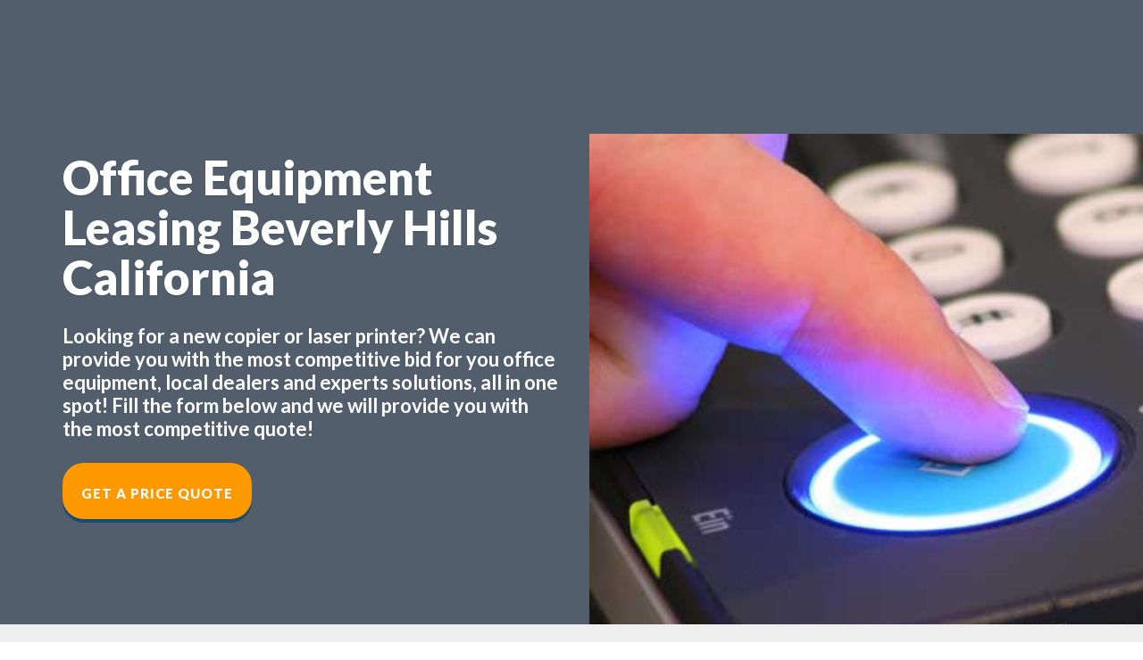

--- FILE ---
content_type: text/html; charset=utf-8
request_url: https://www.google.com/recaptcha/api2/anchor?ar=1&k=6LeVElUUAAAAAOlh-YGCpELoD9cp2f-8hIHNc0Ms&co=aHR0cHM6Ly9sZWFkc2ltcGxpZnkubmV0OjQ0Mw..&hl=en&v=9TiwnJFHeuIw_s0wSd3fiKfN&size=normal&anchor-ms=20000&execute-ms=30000&cb=79luylcb8nam
body_size: 48810
content:
<!DOCTYPE HTML><html dir="ltr" lang="en"><head><meta http-equiv="Content-Type" content="text/html; charset=UTF-8">
<meta http-equiv="X-UA-Compatible" content="IE=edge">
<title>reCAPTCHA</title>
<style type="text/css">
/* cyrillic-ext */
@font-face {
  font-family: 'Roboto';
  font-style: normal;
  font-weight: 400;
  font-stretch: 100%;
  src: url(//fonts.gstatic.com/s/roboto/v48/KFO7CnqEu92Fr1ME7kSn66aGLdTylUAMa3GUBHMdazTgWw.woff2) format('woff2');
  unicode-range: U+0460-052F, U+1C80-1C8A, U+20B4, U+2DE0-2DFF, U+A640-A69F, U+FE2E-FE2F;
}
/* cyrillic */
@font-face {
  font-family: 'Roboto';
  font-style: normal;
  font-weight: 400;
  font-stretch: 100%;
  src: url(//fonts.gstatic.com/s/roboto/v48/KFO7CnqEu92Fr1ME7kSn66aGLdTylUAMa3iUBHMdazTgWw.woff2) format('woff2');
  unicode-range: U+0301, U+0400-045F, U+0490-0491, U+04B0-04B1, U+2116;
}
/* greek-ext */
@font-face {
  font-family: 'Roboto';
  font-style: normal;
  font-weight: 400;
  font-stretch: 100%;
  src: url(//fonts.gstatic.com/s/roboto/v48/KFO7CnqEu92Fr1ME7kSn66aGLdTylUAMa3CUBHMdazTgWw.woff2) format('woff2');
  unicode-range: U+1F00-1FFF;
}
/* greek */
@font-face {
  font-family: 'Roboto';
  font-style: normal;
  font-weight: 400;
  font-stretch: 100%;
  src: url(//fonts.gstatic.com/s/roboto/v48/KFO7CnqEu92Fr1ME7kSn66aGLdTylUAMa3-UBHMdazTgWw.woff2) format('woff2');
  unicode-range: U+0370-0377, U+037A-037F, U+0384-038A, U+038C, U+038E-03A1, U+03A3-03FF;
}
/* math */
@font-face {
  font-family: 'Roboto';
  font-style: normal;
  font-weight: 400;
  font-stretch: 100%;
  src: url(//fonts.gstatic.com/s/roboto/v48/KFO7CnqEu92Fr1ME7kSn66aGLdTylUAMawCUBHMdazTgWw.woff2) format('woff2');
  unicode-range: U+0302-0303, U+0305, U+0307-0308, U+0310, U+0312, U+0315, U+031A, U+0326-0327, U+032C, U+032F-0330, U+0332-0333, U+0338, U+033A, U+0346, U+034D, U+0391-03A1, U+03A3-03A9, U+03B1-03C9, U+03D1, U+03D5-03D6, U+03F0-03F1, U+03F4-03F5, U+2016-2017, U+2034-2038, U+203C, U+2040, U+2043, U+2047, U+2050, U+2057, U+205F, U+2070-2071, U+2074-208E, U+2090-209C, U+20D0-20DC, U+20E1, U+20E5-20EF, U+2100-2112, U+2114-2115, U+2117-2121, U+2123-214F, U+2190, U+2192, U+2194-21AE, U+21B0-21E5, U+21F1-21F2, U+21F4-2211, U+2213-2214, U+2216-22FF, U+2308-230B, U+2310, U+2319, U+231C-2321, U+2336-237A, U+237C, U+2395, U+239B-23B7, U+23D0, U+23DC-23E1, U+2474-2475, U+25AF, U+25B3, U+25B7, U+25BD, U+25C1, U+25CA, U+25CC, U+25FB, U+266D-266F, U+27C0-27FF, U+2900-2AFF, U+2B0E-2B11, U+2B30-2B4C, U+2BFE, U+3030, U+FF5B, U+FF5D, U+1D400-1D7FF, U+1EE00-1EEFF;
}
/* symbols */
@font-face {
  font-family: 'Roboto';
  font-style: normal;
  font-weight: 400;
  font-stretch: 100%;
  src: url(//fonts.gstatic.com/s/roboto/v48/KFO7CnqEu92Fr1ME7kSn66aGLdTylUAMaxKUBHMdazTgWw.woff2) format('woff2');
  unicode-range: U+0001-000C, U+000E-001F, U+007F-009F, U+20DD-20E0, U+20E2-20E4, U+2150-218F, U+2190, U+2192, U+2194-2199, U+21AF, U+21E6-21F0, U+21F3, U+2218-2219, U+2299, U+22C4-22C6, U+2300-243F, U+2440-244A, U+2460-24FF, U+25A0-27BF, U+2800-28FF, U+2921-2922, U+2981, U+29BF, U+29EB, U+2B00-2BFF, U+4DC0-4DFF, U+FFF9-FFFB, U+10140-1018E, U+10190-1019C, U+101A0, U+101D0-101FD, U+102E0-102FB, U+10E60-10E7E, U+1D2C0-1D2D3, U+1D2E0-1D37F, U+1F000-1F0FF, U+1F100-1F1AD, U+1F1E6-1F1FF, U+1F30D-1F30F, U+1F315, U+1F31C, U+1F31E, U+1F320-1F32C, U+1F336, U+1F378, U+1F37D, U+1F382, U+1F393-1F39F, U+1F3A7-1F3A8, U+1F3AC-1F3AF, U+1F3C2, U+1F3C4-1F3C6, U+1F3CA-1F3CE, U+1F3D4-1F3E0, U+1F3ED, U+1F3F1-1F3F3, U+1F3F5-1F3F7, U+1F408, U+1F415, U+1F41F, U+1F426, U+1F43F, U+1F441-1F442, U+1F444, U+1F446-1F449, U+1F44C-1F44E, U+1F453, U+1F46A, U+1F47D, U+1F4A3, U+1F4B0, U+1F4B3, U+1F4B9, U+1F4BB, U+1F4BF, U+1F4C8-1F4CB, U+1F4D6, U+1F4DA, U+1F4DF, U+1F4E3-1F4E6, U+1F4EA-1F4ED, U+1F4F7, U+1F4F9-1F4FB, U+1F4FD-1F4FE, U+1F503, U+1F507-1F50B, U+1F50D, U+1F512-1F513, U+1F53E-1F54A, U+1F54F-1F5FA, U+1F610, U+1F650-1F67F, U+1F687, U+1F68D, U+1F691, U+1F694, U+1F698, U+1F6AD, U+1F6B2, U+1F6B9-1F6BA, U+1F6BC, U+1F6C6-1F6CF, U+1F6D3-1F6D7, U+1F6E0-1F6EA, U+1F6F0-1F6F3, U+1F6F7-1F6FC, U+1F700-1F7FF, U+1F800-1F80B, U+1F810-1F847, U+1F850-1F859, U+1F860-1F887, U+1F890-1F8AD, U+1F8B0-1F8BB, U+1F8C0-1F8C1, U+1F900-1F90B, U+1F93B, U+1F946, U+1F984, U+1F996, U+1F9E9, U+1FA00-1FA6F, U+1FA70-1FA7C, U+1FA80-1FA89, U+1FA8F-1FAC6, U+1FACE-1FADC, U+1FADF-1FAE9, U+1FAF0-1FAF8, U+1FB00-1FBFF;
}
/* vietnamese */
@font-face {
  font-family: 'Roboto';
  font-style: normal;
  font-weight: 400;
  font-stretch: 100%;
  src: url(//fonts.gstatic.com/s/roboto/v48/KFO7CnqEu92Fr1ME7kSn66aGLdTylUAMa3OUBHMdazTgWw.woff2) format('woff2');
  unicode-range: U+0102-0103, U+0110-0111, U+0128-0129, U+0168-0169, U+01A0-01A1, U+01AF-01B0, U+0300-0301, U+0303-0304, U+0308-0309, U+0323, U+0329, U+1EA0-1EF9, U+20AB;
}
/* latin-ext */
@font-face {
  font-family: 'Roboto';
  font-style: normal;
  font-weight: 400;
  font-stretch: 100%;
  src: url(//fonts.gstatic.com/s/roboto/v48/KFO7CnqEu92Fr1ME7kSn66aGLdTylUAMa3KUBHMdazTgWw.woff2) format('woff2');
  unicode-range: U+0100-02BA, U+02BD-02C5, U+02C7-02CC, U+02CE-02D7, U+02DD-02FF, U+0304, U+0308, U+0329, U+1D00-1DBF, U+1E00-1E9F, U+1EF2-1EFF, U+2020, U+20A0-20AB, U+20AD-20C0, U+2113, U+2C60-2C7F, U+A720-A7FF;
}
/* latin */
@font-face {
  font-family: 'Roboto';
  font-style: normal;
  font-weight: 400;
  font-stretch: 100%;
  src: url(//fonts.gstatic.com/s/roboto/v48/KFO7CnqEu92Fr1ME7kSn66aGLdTylUAMa3yUBHMdazQ.woff2) format('woff2');
  unicode-range: U+0000-00FF, U+0131, U+0152-0153, U+02BB-02BC, U+02C6, U+02DA, U+02DC, U+0304, U+0308, U+0329, U+2000-206F, U+20AC, U+2122, U+2191, U+2193, U+2212, U+2215, U+FEFF, U+FFFD;
}
/* cyrillic-ext */
@font-face {
  font-family: 'Roboto';
  font-style: normal;
  font-weight: 500;
  font-stretch: 100%;
  src: url(//fonts.gstatic.com/s/roboto/v48/KFO7CnqEu92Fr1ME7kSn66aGLdTylUAMa3GUBHMdazTgWw.woff2) format('woff2');
  unicode-range: U+0460-052F, U+1C80-1C8A, U+20B4, U+2DE0-2DFF, U+A640-A69F, U+FE2E-FE2F;
}
/* cyrillic */
@font-face {
  font-family: 'Roboto';
  font-style: normal;
  font-weight: 500;
  font-stretch: 100%;
  src: url(//fonts.gstatic.com/s/roboto/v48/KFO7CnqEu92Fr1ME7kSn66aGLdTylUAMa3iUBHMdazTgWw.woff2) format('woff2');
  unicode-range: U+0301, U+0400-045F, U+0490-0491, U+04B0-04B1, U+2116;
}
/* greek-ext */
@font-face {
  font-family: 'Roboto';
  font-style: normal;
  font-weight: 500;
  font-stretch: 100%;
  src: url(//fonts.gstatic.com/s/roboto/v48/KFO7CnqEu92Fr1ME7kSn66aGLdTylUAMa3CUBHMdazTgWw.woff2) format('woff2');
  unicode-range: U+1F00-1FFF;
}
/* greek */
@font-face {
  font-family: 'Roboto';
  font-style: normal;
  font-weight: 500;
  font-stretch: 100%;
  src: url(//fonts.gstatic.com/s/roboto/v48/KFO7CnqEu92Fr1ME7kSn66aGLdTylUAMa3-UBHMdazTgWw.woff2) format('woff2');
  unicode-range: U+0370-0377, U+037A-037F, U+0384-038A, U+038C, U+038E-03A1, U+03A3-03FF;
}
/* math */
@font-face {
  font-family: 'Roboto';
  font-style: normal;
  font-weight: 500;
  font-stretch: 100%;
  src: url(//fonts.gstatic.com/s/roboto/v48/KFO7CnqEu92Fr1ME7kSn66aGLdTylUAMawCUBHMdazTgWw.woff2) format('woff2');
  unicode-range: U+0302-0303, U+0305, U+0307-0308, U+0310, U+0312, U+0315, U+031A, U+0326-0327, U+032C, U+032F-0330, U+0332-0333, U+0338, U+033A, U+0346, U+034D, U+0391-03A1, U+03A3-03A9, U+03B1-03C9, U+03D1, U+03D5-03D6, U+03F0-03F1, U+03F4-03F5, U+2016-2017, U+2034-2038, U+203C, U+2040, U+2043, U+2047, U+2050, U+2057, U+205F, U+2070-2071, U+2074-208E, U+2090-209C, U+20D0-20DC, U+20E1, U+20E5-20EF, U+2100-2112, U+2114-2115, U+2117-2121, U+2123-214F, U+2190, U+2192, U+2194-21AE, U+21B0-21E5, U+21F1-21F2, U+21F4-2211, U+2213-2214, U+2216-22FF, U+2308-230B, U+2310, U+2319, U+231C-2321, U+2336-237A, U+237C, U+2395, U+239B-23B7, U+23D0, U+23DC-23E1, U+2474-2475, U+25AF, U+25B3, U+25B7, U+25BD, U+25C1, U+25CA, U+25CC, U+25FB, U+266D-266F, U+27C0-27FF, U+2900-2AFF, U+2B0E-2B11, U+2B30-2B4C, U+2BFE, U+3030, U+FF5B, U+FF5D, U+1D400-1D7FF, U+1EE00-1EEFF;
}
/* symbols */
@font-face {
  font-family: 'Roboto';
  font-style: normal;
  font-weight: 500;
  font-stretch: 100%;
  src: url(//fonts.gstatic.com/s/roboto/v48/KFO7CnqEu92Fr1ME7kSn66aGLdTylUAMaxKUBHMdazTgWw.woff2) format('woff2');
  unicode-range: U+0001-000C, U+000E-001F, U+007F-009F, U+20DD-20E0, U+20E2-20E4, U+2150-218F, U+2190, U+2192, U+2194-2199, U+21AF, U+21E6-21F0, U+21F3, U+2218-2219, U+2299, U+22C4-22C6, U+2300-243F, U+2440-244A, U+2460-24FF, U+25A0-27BF, U+2800-28FF, U+2921-2922, U+2981, U+29BF, U+29EB, U+2B00-2BFF, U+4DC0-4DFF, U+FFF9-FFFB, U+10140-1018E, U+10190-1019C, U+101A0, U+101D0-101FD, U+102E0-102FB, U+10E60-10E7E, U+1D2C0-1D2D3, U+1D2E0-1D37F, U+1F000-1F0FF, U+1F100-1F1AD, U+1F1E6-1F1FF, U+1F30D-1F30F, U+1F315, U+1F31C, U+1F31E, U+1F320-1F32C, U+1F336, U+1F378, U+1F37D, U+1F382, U+1F393-1F39F, U+1F3A7-1F3A8, U+1F3AC-1F3AF, U+1F3C2, U+1F3C4-1F3C6, U+1F3CA-1F3CE, U+1F3D4-1F3E0, U+1F3ED, U+1F3F1-1F3F3, U+1F3F5-1F3F7, U+1F408, U+1F415, U+1F41F, U+1F426, U+1F43F, U+1F441-1F442, U+1F444, U+1F446-1F449, U+1F44C-1F44E, U+1F453, U+1F46A, U+1F47D, U+1F4A3, U+1F4B0, U+1F4B3, U+1F4B9, U+1F4BB, U+1F4BF, U+1F4C8-1F4CB, U+1F4D6, U+1F4DA, U+1F4DF, U+1F4E3-1F4E6, U+1F4EA-1F4ED, U+1F4F7, U+1F4F9-1F4FB, U+1F4FD-1F4FE, U+1F503, U+1F507-1F50B, U+1F50D, U+1F512-1F513, U+1F53E-1F54A, U+1F54F-1F5FA, U+1F610, U+1F650-1F67F, U+1F687, U+1F68D, U+1F691, U+1F694, U+1F698, U+1F6AD, U+1F6B2, U+1F6B9-1F6BA, U+1F6BC, U+1F6C6-1F6CF, U+1F6D3-1F6D7, U+1F6E0-1F6EA, U+1F6F0-1F6F3, U+1F6F7-1F6FC, U+1F700-1F7FF, U+1F800-1F80B, U+1F810-1F847, U+1F850-1F859, U+1F860-1F887, U+1F890-1F8AD, U+1F8B0-1F8BB, U+1F8C0-1F8C1, U+1F900-1F90B, U+1F93B, U+1F946, U+1F984, U+1F996, U+1F9E9, U+1FA00-1FA6F, U+1FA70-1FA7C, U+1FA80-1FA89, U+1FA8F-1FAC6, U+1FACE-1FADC, U+1FADF-1FAE9, U+1FAF0-1FAF8, U+1FB00-1FBFF;
}
/* vietnamese */
@font-face {
  font-family: 'Roboto';
  font-style: normal;
  font-weight: 500;
  font-stretch: 100%;
  src: url(//fonts.gstatic.com/s/roboto/v48/KFO7CnqEu92Fr1ME7kSn66aGLdTylUAMa3OUBHMdazTgWw.woff2) format('woff2');
  unicode-range: U+0102-0103, U+0110-0111, U+0128-0129, U+0168-0169, U+01A0-01A1, U+01AF-01B0, U+0300-0301, U+0303-0304, U+0308-0309, U+0323, U+0329, U+1EA0-1EF9, U+20AB;
}
/* latin-ext */
@font-face {
  font-family: 'Roboto';
  font-style: normal;
  font-weight: 500;
  font-stretch: 100%;
  src: url(//fonts.gstatic.com/s/roboto/v48/KFO7CnqEu92Fr1ME7kSn66aGLdTylUAMa3KUBHMdazTgWw.woff2) format('woff2');
  unicode-range: U+0100-02BA, U+02BD-02C5, U+02C7-02CC, U+02CE-02D7, U+02DD-02FF, U+0304, U+0308, U+0329, U+1D00-1DBF, U+1E00-1E9F, U+1EF2-1EFF, U+2020, U+20A0-20AB, U+20AD-20C0, U+2113, U+2C60-2C7F, U+A720-A7FF;
}
/* latin */
@font-face {
  font-family: 'Roboto';
  font-style: normal;
  font-weight: 500;
  font-stretch: 100%;
  src: url(//fonts.gstatic.com/s/roboto/v48/KFO7CnqEu92Fr1ME7kSn66aGLdTylUAMa3yUBHMdazQ.woff2) format('woff2');
  unicode-range: U+0000-00FF, U+0131, U+0152-0153, U+02BB-02BC, U+02C6, U+02DA, U+02DC, U+0304, U+0308, U+0329, U+2000-206F, U+20AC, U+2122, U+2191, U+2193, U+2212, U+2215, U+FEFF, U+FFFD;
}
/* cyrillic-ext */
@font-face {
  font-family: 'Roboto';
  font-style: normal;
  font-weight: 900;
  font-stretch: 100%;
  src: url(//fonts.gstatic.com/s/roboto/v48/KFO7CnqEu92Fr1ME7kSn66aGLdTylUAMa3GUBHMdazTgWw.woff2) format('woff2');
  unicode-range: U+0460-052F, U+1C80-1C8A, U+20B4, U+2DE0-2DFF, U+A640-A69F, U+FE2E-FE2F;
}
/* cyrillic */
@font-face {
  font-family: 'Roboto';
  font-style: normal;
  font-weight: 900;
  font-stretch: 100%;
  src: url(//fonts.gstatic.com/s/roboto/v48/KFO7CnqEu92Fr1ME7kSn66aGLdTylUAMa3iUBHMdazTgWw.woff2) format('woff2');
  unicode-range: U+0301, U+0400-045F, U+0490-0491, U+04B0-04B1, U+2116;
}
/* greek-ext */
@font-face {
  font-family: 'Roboto';
  font-style: normal;
  font-weight: 900;
  font-stretch: 100%;
  src: url(//fonts.gstatic.com/s/roboto/v48/KFO7CnqEu92Fr1ME7kSn66aGLdTylUAMa3CUBHMdazTgWw.woff2) format('woff2');
  unicode-range: U+1F00-1FFF;
}
/* greek */
@font-face {
  font-family: 'Roboto';
  font-style: normal;
  font-weight: 900;
  font-stretch: 100%;
  src: url(//fonts.gstatic.com/s/roboto/v48/KFO7CnqEu92Fr1ME7kSn66aGLdTylUAMa3-UBHMdazTgWw.woff2) format('woff2');
  unicode-range: U+0370-0377, U+037A-037F, U+0384-038A, U+038C, U+038E-03A1, U+03A3-03FF;
}
/* math */
@font-face {
  font-family: 'Roboto';
  font-style: normal;
  font-weight: 900;
  font-stretch: 100%;
  src: url(//fonts.gstatic.com/s/roboto/v48/KFO7CnqEu92Fr1ME7kSn66aGLdTylUAMawCUBHMdazTgWw.woff2) format('woff2');
  unicode-range: U+0302-0303, U+0305, U+0307-0308, U+0310, U+0312, U+0315, U+031A, U+0326-0327, U+032C, U+032F-0330, U+0332-0333, U+0338, U+033A, U+0346, U+034D, U+0391-03A1, U+03A3-03A9, U+03B1-03C9, U+03D1, U+03D5-03D6, U+03F0-03F1, U+03F4-03F5, U+2016-2017, U+2034-2038, U+203C, U+2040, U+2043, U+2047, U+2050, U+2057, U+205F, U+2070-2071, U+2074-208E, U+2090-209C, U+20D0-20DC, U+20E1, U+20E5-20EF, U+2100-2112, U+2114-2115, U+2117-2121, U+2123-214F, U+2190, U+2192, U+2194-21AE, U+21B0-21E5, U+21F1-21F2, U+21F4-2211, U+2213-2214, U+2216-22FF, U+2308-230B, U+2310, U+2319, U+231C-2321, U+2336-237A, U+237C, U+2395, U+239B-23B7, U+23D0, U+23DC-23E1, U+2474-2475, U+25AF, U+25B3, U+25B7, U+25BD, U+25C1, U+25CA, U+25CC, U+25FB, U+266D-266F, U+27C0-27FF, U+2900-2AFF, U+2B0E-2B11, U+2B30-2B4C, U+2BFE, U+3030, U+FF5B, U+FF5D, U+1D400-1D7FF, U+1EE00-1EEFF;
}
/* symbols */
@font-face {
  font-family: 'Roboto';
  font-style: normal;
  font-weight: 900;
  font-stretch: 100%;
  src: url(//fonts.gstatic.com/s/roboto/v48/KFO7CnqEu92Fr1ME7kSn66aGLdTylUAMaxKUBHMdazTgWw.woff2) format('woff2');
  unicode-range: U+0001-000C, U+000E-001F, U+007F-009F, U+20DD-20E0, U+20E2-20E4, U+2150-218F, U+2190, U+2192, U+2194-2199, U+21AF, U+21E6-21F0, U+21F3, U+2218-2219, U+2299, U+22C4-22C6, U+2300-243F, U+2440-244A, U+2460-24FF, U+25A0-27BF, U+2800-28FF, U+2921-2922, U+2981, U+29BF, U+29EB, U+2B00-2BFF, U+4DC0-4DFF, U+FFF9-FFFB, U+10140-1018E, U+10190-1019C, U+101A0, U+101D0-101FD, U+102E0-102FB, U+10E60-10E7E, U+1D2C0-1D2D3, U+1D2E0-1D37F, U+1F000-1F0FF, U+1F100-1F1AD, U+1F1E6-1F1FF, U+1F30D-1F30F, U+1F315, U+1F31C, U+1F31E, U+1F320-1F32C, U+1F336, U+1F378, U+1F37D, U+1F382, U+1F393-1F39F, U+1F3A7-1F3A8, U+1F3AC-1F3AF, U+1F3C2, U+1F3C4-1F3C6, U+1F3CA-1F3CE, U+1F3D4-1F3E0, U+1F3ED, U+1F3F1-1F3F3, U+1F3F5-1F3F7, U+1F408, U+1F415, U+1F41F, U+1F426, U+1F43F, U+1F441-1F442, U+1F444, U+1F446-1F449, U+1F44C-1F44E, U+1F453, U+1F46A, U+1F47D, U+1F4A3, U+1F4B0, U+1F4B3, U+1F4B9, U+1F4BB, U+1F4BF, U+1F4C8-1F4CB, U+1F4D6, U+1F4DA, U+1F4DF, U+1F4E3-1F4E6, U+1F4EA-1F4ED, U+1F4F7, U+1F4F9-1F4FB, U+1F4FD-1F4FE, U+1F503, U+1F507-1F50B, U+1F50D, U+1F512-1F513, U+1F53E-1F54A, U+1F54F-1F5FA, U+1F610, U+1F650-1F67F, U+1F687, U+1F68D, U+1F691, U+1F694, U+1F698, U+1F6AD, U+1F6B2, U+1F6B9-1F6BA, U+1F6BC, U+1F6C6-1F6CF, U+1F6D3-1F6D7, U+1F6E0-1F6EA, U+1F6F0-1F6F3, U+1F6F7-1F6FC, U+1F700-1F7FF, U+1F800-1F80B, U+1F810-1F847, U+1F850-1F859, U+1F860-1F887, U+1F890-1F8AD, U+1F8B0-1F8BB, U+1F8C0-1F8C1, U+1F900-1F90B, U+1F93B, U+1F946, U+1F984, U+1F996, U+1F9E9, U+1FA00-1FA6F, U+1FA70-1FA7C, U+1FA80-1FA89, U+1FA8F-1FAC6, U+1FACE-1FADC, U+1FADF-1FAE9, U+1FAF0-1FAF8, U+1FB00-1FBFF;
}
/* vietnamese */
@font-face {
  font-family: 'Roboto';
  font-style: normal;
  font-weight: 900;
  font-stretch: 100%;
  src: url(//fonts.gstatic.com/s/roboto/v48/KFO7CnqEu92Fr1ME7kSn66aGLdTylUAMa3OUBHMdazTgWw.woff2) format('woff2');
  unicode-range: U+0102-0103, U+0110-0111, U+0128-0129, U+0168-0169, U+01A0-01A1, U+01AF-01B0, U+0300-0301, U+0303-0304, U+0308-0309, U+0323, U+0329, U+1EA0-1EF9, U+20AB;
}
/* latin-ext */
@font-face {
  font-family: 'Roboto';
  font-style: normal;
  font-weight: 900;
  font-stretch: 100%;
  src: url(//fonts.gstatic.com/s/roboto/v48/KFO7CnqEu92Fr1ME7kSn66aGLdTylUAMa3KUBHMdazTgWw.woff2) format('woff2');
  unicode-range: U+0100-02BA, U+02BD-02C5, U+02C7-02CC, U+02CE-02D7, U+02DD-02FF, U+0304, U+0308, U+0329, U+1D00-1DBF, U+1E00-1E9F, U+1EF2-1EFF, U+2020, U+20A0-20AB, U+20AD-20C0, U+2113, U+2C60-2C7F, U+A720-A7FF;
}
/* latin */
@font-face {
  font-family: 'Roboto';
  font-style: normal;
  font-weight: 900;
  font-stretch: 100%;
  src: url(//fonts.gstatic.com/s/roboto/v48/KFO7CnqEu92Fr1ME7kSn66aGLdTylUAMa3yUBHMdazQ.woff2) format('woff2');
  unicode-range: U+0000-00FF, U+0131, U+0152-0153, U+02BB-02BC, U+02C6, U+02DA, U+02DC, U+0304, U+0308, U+0329, U+2000-206F, U+20AC, U+2122, U+2191, U+2193, U+2212, U+2215, U+FEFF, U+FFFD;
}

</style>
<link rel="stylesheet" type="text/css" href="https://www.gstatic.com/recaptcha/releases/9TiwnJFHeuIw_s0wSd3fiKfN/styles__ltr.css">
<script nonce="ae3fBPju_zpBYjB6fDmYtA" type="text/javascript">window['__recaptcha_api'] = 'https://www.google.com/recaptcha/api2/';</script>
<script type="text/javascript" src="https://www.gstatic.com/recaptcha/releases/9TiwnJFHeuIw_s0wSd3fiKfN/recaptcha__en.js" nonce="ae3fBPju_zpBYjB6fDmYtA">
      
    </script></head>
<body><div id="rc-anchor-alert" class="rc-anchor-alert"></div>
<input type="hidden" id="recaptcha-token" value="[base64]">
<script type="text/javascript" nonce="ae3fBPju_zpBYjB6fDmYtA">
      recaptcha.anchor.Main.init("[\x22ainput\x22,[\x22bgdata\x22,\x22\x22,\[base64]/[base64]/UltIKytdPWE6KGE8MjA0OD9SW0grK109YT4+NnwxOTI6KChhJjY0NTEyKT09NTUyOTYmJnErMTxoLmxlbmd0aCYmKGguY2hhckNvZGVBdChxKzEpJjY0NTEyKT09NTYzMjA/[base64]/MjU1OlI/[base64]/[base64]/[base64]/[base64]/[base64]/[base64]/[base64]/[base64]/[base64]/[base64]\x22,\[base64]\x22,\[base64]/CvMOdXcOrNcKpw5rDosOyM8Ohw6N4G8O6N0LCsC8Gw6Y6VMOpdsK0e0Ejw7gECMK+D2DDvcKhGRrDk8KxEcOxdkbCnFFMGjnCkSfCjGRIHsOUYWl3w53DjwXCiMOPwrAMw4RJwpHDisOrw7xCYGTDjMOTwqTDhkfDlMKjR8KBw6jDmWHCkljDn8Ohw7/DrTZ0NcK4KAbCowXDvsO9w4rCoxofTVTChGfDiMO5BsKIw7LDoirCn3TChghPw7rCq8K8XkbCmzMDcw3DiMODfMK1BkbDoyHDmsK4Z8KwFsOnw6jDrlUXw6bDtsK5Ljkkw5DDhDbDpmVtwrlXwqLDhW9uMyLCtijCkj0eNHLDsR/DklvChwPDhAUuIxhLElTDiQ8lEXo2w7VydcOJUUcZT3LDo11twp1vQ8OwfsOQQXh4Q8OewpDCjVpweMKdUsOLYcOyw6cnw61rw7bCnHY5wol7woPDmRvCvMOCOH7CtQ0iw5rCgMORw75Vw6p1w5JODsKqwpl/w7bDh1jDlUw3bB9pwrrCrsKeeMO6R8OBVsOcw5/[base64]/CssKgb1xUw7HDnm7DmhvDnUN3w5fDp8OgwrHDkD5pw7UjacOYN8Ojw5DCrMO2X8KBScOXwoPDocKFNcOqLMOKG8Oiwr/CrMKLw402wp3Dpy8Mw5p+wrAWw6Q7wp7DuTzDuhHDssOawqrCkEEFwrDDqMOzK3BvwrfDk3rChyPDnXvDvFNewpMGw5E9w60hKTR2FU1SPsO+NcO3wpkGw7vCrUxjCys/[base64]/[base64]/CncOEUcKAJy3CqB5kwrrCjcKcwp/DtsKYLQLCgnUcwrjCksK0w5RcVTnCsAIPwrIiwrzDqjhIFsOgbCvCpMK/wrZ1aidca8KPwqgqw5DClsOwwpw4wofCmi0Pw6s+FMOtXsOuwrdDw7HCmcKgw5bCi2RoJA7ConpsLMOqw5fDhWI/[base64]/N8OBwotJw5QBEDLCvTodw7tMdybCjwp1Ox/Cgy/CmW4nwrkdw6/Ds2dYHMOZccK6BT/Cn8O0wrbCrVt6w4rDu8ObHcO9DcKofFcywoPDvsOkP8KEw6wDwokawrzDrxHCjWMFSnUcXcOOw706DMOvw5nCosK/w4M7YzhPwpDDmQvCpMKpaGNIP0vCggzDhSg3QXlSw4XDlUByXMKgZMKfKj/CjcO6w4nDjTzDnsO/[base64]/[base64]/Dp8ORbsOVwqt5wrfDsMKiwpt/f3HCksKmecOTRcOOYj5VwqB0KHUdwpDChMKHw6JEG8KDWcOPd8Kbwq7DhSnCtWNawoHDhMKtw67CrADCmDFew4B3anfCjHxfbsO4w7xuw4/DssKWWygSMMOJCMOkwpfDn8K8w7nCjsO2KyjDkcOPXMKQw7HDsRLDu8OyKmJvwqsuwp/DjMKkwrwPDsK5Z07DksKWw4rCsnvDmcOMcMO8wqFRND4aDgdWJj9Xwp3CjMKzUXRRw7/DijslwptybcK0w4fCncKGw7LCsltDeyUOVzpRDzYMw4fDmWQkJ8KSw5Mlw47DpQohaMKJK8K3BcKLwpzCkMOycVpybinDmU8rF8OPK1LCgAY7wpDDrMO9ZMKew6bCq0XChMK5wrViwol5R8Kiw5rDiMKBw4wKw5XCucKxwofDmC/ClCjCtCvCq8OPw5bDrzXCosObwq7DjsKcCVQ4w40lw7Z/K8KDclfDlcO4Wg7DqMO0DHXCvx3DqMKdLcOIRQMlwrrCt3Q0w5Ekwq8hw5bChQ7DtMOoSsKAw4cNFmYfMsOJVsKlOTXCuU1Kw6EwM2Nnwq3CicOZaHzCjzXCicOFWxPDo8K3REhnQsKsworCshxzwoXDmMK/w73Dq3QrW8O7UjIcawscw78tXWR2csKXw6lFE3cxUmjDl8KBw7HChcK6w4dXeQoGwrfCk2DCugXDm8Ozwow1DcOhB1oFw5tdGMKMwooGM8Ouw7UCwpTDpALCvsOrO8OkfcKhG8KCccKVf8OswpEbQj/CiXnCtiY9wpl0wrxpLwkfMMK4YsOqG8OVK8OHVsOrw7TClw7CncO9wrUoAsK/[base64]/CsQ4nWGRsaHQYw54NAB8PJ8OVOgoHTW/Dl8KRI8KWw4PDocKHw5DCjTAqFsKgwqTDsytCM8Osw5V9LVTChVtYYEtpwqrCicONw5TDhk7Dj3BmAMKlA2FFw5PCsFJlwojCpzvCjDUzwpvCiHFOBxTDkEhQwo/[base64]/wrbDnsOxYhvDrMKFwpdUw4fDvMOxw4DDtUHDpMOBwqhZL8OjfgHCqsO8w63CkAVjPMKUw7hlwp7CqxAqw5LDo8KKw5XDgMK0w6MXw4bCmMO0wrdtGwFnD0tgYAnCrxt4EmtAVXQMwpgRw5NZMMOnw6YSfhDDlsObE8KUwqsaw6Utw5jCucK7SylMKW/Dlk0rw57Dkwxew47Dm8ORRsKJKwDDlcOpXF7CtUJ1eWTDrsK3w651SMO5wpozw79jw6tqw7PDrcKWJcOHwr0Lw5AGb8ODGcKow7nDi8KCCEx0w5jCn34/fV14EMKSZmUowrDCpnDCtz1NdsKWWsKhZBbCrWvDsMKAwpHCncOvw70rPVPCjxFdwpt7dUwgL8KzTFJACHfCkhNtfU4AV2FiXxc9MRLDlSUKXsK2w51aw7LCssOQAcOgw7Y/wqJ5V1LCi8ORwr9kJxLCmB5vwprDo8KnLsOQwoRZIcKlwrrDtMOkw5zDtR7CksObw6MIbEzDicKVQcKLJ8KDYAkWZBxQCDPCpcKFw6PCrR7DscK0wrpsWcO7w4tHCsKGeMOtGMOGCgjDiB/DqsKDNGzDtcKuHhcyVcK7dUxEUcOwACLDosOowpcTw5LCgMKYwrs2wrQPwo7Dv1jDk03CgMK/FsOwJRDCsMKSJVnCnMKwNMOewrcAwqR9cG4Cw6wlBQjCncKSw7nDuUFhwoFZRMK+FsO8GsOPwpk1GHJywqDDvcK2HsOjw7TCv8OlcG9xb8KRwqTDjMKuw7fCvMKIPlnChcO5w5HCtgnDlXTDgC01YS3DosOowrcAJMO/w7MFAMKWZMOkw5UVdnPCiTzCnGzDiUTDscKGNiPChVkNw6HDqmnCu8OtVy1bw7DDoMONw5oLw5dnFEx9WAlRDcOMw5IfwqZLw7/Dnwo3w6YLw4lPwr4/wrXCsMKEC8OBO3JrCMKywrp8MMOFw47DksKCw5laHMOAw7ZBLWVcbsOvakTCscKOwq50w7p/w5bDusOPLsK9YEfDicK4wq0+HsOzQQx3M8K/[base64]/CrkkNw6zCsFLDssK2wq4ZJ8Kpwo57WcKoAjbDr2tNwrRIw5wNw6vDkRbDjsK1e17DnQrCmjPDgHPDn0t0w6VmVFbCjT/CoFgjdcKVw5PDusOYUj7DpFNNw6nDlsOgwrUCPWvDhcKpRMKJfMOjwqxiLjHCucKrSxHDpMKsIE5kTMO/w7nCpwzDkcKvw7bClADChjtdw4/DosKQEcKRw7jClMKww7zCoEvDlFEGPsOeNWjCj27DtTMGHMK7LTwZw7lkEDBZD8KBwo/[base64]/dRZcIwQsQ8K5w6FyFsODI8ObdRdsw4vDvsKNwoYaHE/CkA3Cq8KAazk7XcOtET3CjybCkSNPEjkJw6DCusKhwoTCnWHDocOSwqg1P8KRwrPClmDCvMKoacKbw6M1HsK7wpPDk1HDtD7CtcKyw7TCpyHDr8KsbcO8w67Cr00MGMK4wrVnccOkdGhoT8KYw4gswpsAw5/CiH1bwp/CgStJQSMuL8KMBjQ4O1/DsGYWDAlWDDobYzvDgAHDiCLCmGHDsMKkaETDojPCsC5ZwpfCglouwp1rwp7DrXbDtkhIVUvChUsNworCmH/DncOdb3zCunlfwptGNFvCtMOvw6xfw7XCggoyIikVwosRTsOMW1/Cn8Oyw5oZTcKQFsKbw6gHw7B8w7xcw7XCnsOdDTLCgy7DoMO7eMK4wrxMw6jCqsKGw67DsgfCigHDnzMvacKRwrUmw50nw4xfdcOMWMO/wonDqsOyX07CslHDjMK5w6vCi2PCicKYw5lYwo19wq49wphgfcKCRWnCisKuQFNad8Kgw5JXPFZhw5hzwqrCsGNTfcOAwq0lwodpN8OQB8KSwpDDn8KyaX/CoyrCul3DmcOgc8KEwp5ZOj3CogbCiMOJwofCjsKhw5rCrGzCgMKcwoHCnMO3wq/[base64]/CtMOhw7Flf8O7KcO6XsKWw7PDi0VYfHgJw4XCmBUXw4HCq8KHw6U/OcOZw7AOw5bCrMKFw4Vuw6QUawRZK8Khw5Ftwp1WU1HDv8KnKTwcw7AIJ2PCucOhw5hvUcKAwpvDlEYlwrF3w7DChG/Cqnlpw57Dj0A6HH8yIVRjd8K1woI0wooKW8ORwowiwoZGciHCh8Klw5pPw7l6EsOQw6/DtRQ0wpTDoVbDqyVOGm1vw6ANdcKwOMK5woI6w7AzMsKew7LCrz/CrTLCssOxw5PCvsOnUl7DjTTDt3hxwq0fwphCMjkYwq/DoMKmPXJ1ZMK9w6tuBVAmwptwRTfCtAdyW8OfwrklwpBzHMOPbcKZexsUw7bCkxlXDiwoXMOgw4VDQcKIw5rClkA8wr/CoMOaw79sw6Jpwr/CsMKawqrDi8KYM2LDosKPwoREwr5qwp5xwrMATMKXdMKxw7oXw41DKzvCgXvCqsKMEcKiQTouwo09O8KvUTHCpBUrbMO6I8KmXcKDPMKrw6zDnMKYw4vCoMO7f8OLY8O6wpDCsGQkw6/[base64]/DrnMIwoRUwo4Yw5xUwp/CozzCkAbDozddw5cQw6UMw4/[base64]/[base64]/DvMONa2hgw4NBUMK0w5YFw5hGamoTwpvDuyrDoS7DjsKFHMOcIF/DmitABMKAw6HDpcObwqzChGleBADDq0DCs8O+w43DqAHCryHCpMKTQ3zDgHDDkHjDsQXDjQTDjMKgwqsGRMKUU1DCiF5ZAxnChcKuw4Muw64yf8OUwoNkw5jCk8ORw4lrwpTDvMKdw7TCumTCgB48wpvDoBXCnzkZc3ZlfkgpwpNtB8OYwr11wqZDwp/DqE3Dj1ZXDgcxw5LCgMO/[base64]/Dp0VDwrLCgsOKXX8EwozCpgHDmw4wdMKkc0EsYhlaG8KtdQ1KEMOECMO7Zl7Dp8O9eHrDisKXwqxJZ2XCrMKnwqrDtRTDtH/DnFBXw7XCiMKwMcKAe8O4f2XDiMObYcKNwo3CshfClhRFwqXDrcOIw4XCmjLDpyzDsMOlP8KUM3dAEMKxw4XDgMKewp4/wpzDosO5WMOAw5N1w4Y2ICXDlcKHw70TcjdGwrJdNRjCmmTChjfCgwt6w4sPTMKFw7rDvhlYwqM3BGLDo3nCn8K5JxIgwqEQF8KKwqFwcsKnw6IqHmvCk0LDiDRdwpnCq8KEw7VzwoRACxnDmsOlw7PDixQOw5PCmA7Dn8OOHCRvwoZ/ccOrw5UiV8O8S8KxS8K4wrzCuMKnwrszP8KRw5Y6CADCnX8mEk7DlQFmXsKaL8OEOAoJw75Dw4/DoMKEXsOow5LDksOBfcOuacO6acK7wqrDtVjDohsjTxE5wo7CksKxLsK4w5XChMKyZ2YRVHhyOcOEbnfDmcO0IlnCnHF1QcKGwq7DrsKFw6NBXsKfDMKawoMTw7InVhvCpMOzw5jCicKxcAM6w7o1w7zCvsKUasK/CsOqcMKmAcKWIyYjwrsrB0k6CjbCm0xnw7DDsh9Pw6VPFiEwQsOzCMKswpITGsKuKBE/[base64]/[base64]/wrYNRAIrdRnCgsK/w4nDssK7w7wwQw/Cgg1rwr1zJcKwa8K/wrLCkDcLamfCqGDDsyoUw6Yww7vDgCR/UlNRLsOUw4tBw4BYwo0Ww73Duw/CognDm8KiwqHDrAkyacKKw4zCixklZ8O+w4HDt8K1w43Dh03CgGdLfsOeDcKXG8KKw6TDkcKGUBx2wqHCr8OidnwlNMKfOXfDuWYTwqFPXk1wfcOfdE3DoWjCvcONJMO0cQjCrlwOZcKcb8KPw47CnmVtWcOuwr/CsMKow5fDjiR/w5JaLsKSw7I+ByPDmzNdBUJFw44Qwqw8ZsOIEh9fYcKWe1PDkXoQSMO9w50Fw5bCsMOraMKnw7LDsMKPwqx/[base64]/Dn3lTeMKRw6Ehwq0kLFjDmsOEDWbDgGUPf8KfLCPDv2zCpCbDki1cEsK6BMKTw6vDkMK4w4vDjsKEZsK7wrLClF/DoTrDjw1qw6Fsw7Qnw48pMMKLw4nDs8OcLcKvw6HCphHDk8OsXsO/wpHCrMOfw7XCqMK+w4B/wr4rw7N5aW7CuirDg2gpe8KKSMKgPsO7w4XDpz5jw5Z5XAnCgTYqw6U6DC/DqMKJw53Dp8KzwrTDvw5HwqPCncODBcOow7MDw7EtEcKVw5ZvFsKCwq7Dg0DCuMK6w5PCkg8PIsKzwoRPMxDDvcKTKmDDg8OLBFdzLDzDrX3DqEw0w7sGKcK2UcOHw6LCusKtHmjDpcOGwojDgMK7w5hww4xYbcKKw4nCt8Kdw4LCh1HCucKePgF7SUPCgsOjwrh/IjsKwqzDvURtGMKYw60JH8KxQUvCnwjCiHzCg1AYFG/DvsOpwrtEHMOyFDvCp8KXO0h9wrbDkMK9wqnDvUHDhE1Sw4cxZsK8PMO/QjkXwprCsgDDhsO5ckDDtyljwrbDvcK6wp4WDMOaW2DChMKqRWbCk3lKXMK9PcK7w5bChMK4RsKAbcODKyVlwpnCh8K1wprDq8KuLDzCpMOew7JpK8Kzw5/DtcKgw7gIExfCrsKFERIZcBPCmMOnw7PCj8O2Zm4xXsOnMMOnwroLwqgxfl/DrcONwp0mwp7CkkHDnmTDqMKpasKXfBEdIMOdwoxZwp7DgT3Dt8OYI8OWAi/CkcO/[base64]/DlENbAsK3MMK8TMOpKMO4NsOEw4MhDFlRahfCi8OxSjTDk8Oaw7vDhw/CpcOKwrhhWCHDiGDCp3tlwo44WMKCQ8O6wpNPfWo/Y8OiwrhOIsKfUzPDuiHDuD0eAXUcasKgwrtQIsK9w6pNwp42w6PCjlEqwpgVSDXDt8ODSMKMKizDtzZxJlvCqGvCpMOKDMORPThXQF/DvMK4wpTDtwzDhGUXwpvDoBLCgsK5wrXDs8OmSsKBw47DoMKbFAcNPsK1w5rDvkJuw63CuE3DssOiC1DDt3FGdWQQw6/DpU3DnsKDwrTCiUVTwrJ6wolZwpAUSm3DtlfDn8K+w4nDmcKVYMKdH2A5QmvDpsOXIUrDhA4Ww5jCpXxmwosxIwFOZgdqw6/CjMKmKSQ2wrfCsyBfw7orw4PClcOnYQ/DncKaw4PCkErDqR0Gw5DCmsKnV8Kzwq3Cl8KJw4hAwrp4EcOrM8OQM8Onwo3CvMKtw5/[base64]/[base64]/cHPCrMKHwr8pbMKHwpIEesKwwoRXwprCtipIK8KkwpTDlcOIwoVrwqDCvhvDrWIcLys4UmXDtcKjw4JtWlwFw5bDssKHw6DCimLCnMOacDAkwqjDsEoDI8OvwpTDlcOETcO4K8OfwqTDoEgbNzPDjwTDg8O9wr3DsXnDisOKZBnCosKZw4wGSGrCnUXDgi/Dg3nCigEqw4fDk0VHQCoaVMKTdQYDezvCksKoTXpVRsO7RsK4wockw5ESTsKJPiw8wovDt8OyOj7Di8KnCcKSwrVMwoUeVQ9gw5nCmzvDv0pqw49Rw44SLMOtwrdwaTXCsMKnYl4Qw5rDt8KPw6nDicKzwqHDmn/[base64]/DmVHDpmXDvmnDqHTCmV7DgiVybx3DpA49RyxcP8KpbBXDscO3wrXCv8K+w5pSwocBw5rDghLCnl1sN8K5NARvRyfCkMKgEifDksKKwrjDoikEKlvCsMOqwo5Ue8OYwq1DwroEHMOAURYNEMOLw5tRYU8/woMqVMKwwq0Qw5ImC8O2ZUnDnMO9w7RCw5bCssOiG8K5wrlvTsKTUV3Cok3Ch23CrWNZw68tXQ9YGB7DmwIyL8OEwp5Cw6rCtMOfwrfCqWAYLsOwTcOgQ1pzCsOsw4tswqzCtm4KwrE3woVhwrPCtSZ9BD53G8KPwr/DtRHCu8KfwpjCuy/CqiLDoUQcwqnDoD5Zw6DCkDsfM8OCIU8yFMKoWMOKLn/[base64]/[base64]/ChV1rwrV5SWXCqMKswpzCqDULVn5hwqIbw71zwoNiZ2jDtHzDq2lqwo5/[base64]/Co34rw5pFwpfCl8O3w4/Dn8OCLD0DwpkxIxA5wq3DkztgwpF8w5nDn8K/wpRQOWoUScK9w5xVwotLayMPacO4w5Ezb1sUfhDCj0bClx4jw7LDlEDDucOBPGRMTMKKwqHDhwfClAICK0DDl8OhwpsQw6BxHcOow4vDnsKiwq3DvcOOwrXCpMKhEMOuwpXChH7ClMKmwqAvWMKPJl9Ww7rCkcKiw6vDnV/Di0lrwqbDog46wqV0w6TCp8K9aA/CusKYw68LwqjDnXIYXBPCp37Dt8KqwqjCpsK6DsKtw6VuHsOKw7/CgcOpG0/DiVDCq1pUwo/DlgfCu8KvIQZCJ0nCqsOcQMKecwfCmybDv8OEwrUwwo/CnibDuW5Nw4/[base64]/CqxbDpExmSW8LRTfDqhpwwpvDiMOxfDRUGMODwr9Of8Ojw6zDsk47S1IdUcKSVcKowo3Do8OawosMw5fDtAjDoMOLwpIiw45owrINRUvDiF4qw4zCq2/Dn8KDXsKfwpwjwo3CucOAbcOqacKzwqNTe1bCujhYDMKPesOYM8KmwrArCmPCmsOiVcKWw6DDuMOZwqdzKxBsw7fCv8KpGcOFwogEZl7DmyLCjcOcXMO3NXILw7jCusKFw6I/dsO7wrdqDMOBw49nJ8Kgw4dnV8KyZDMSwpZKw4PClMKXwoHCmsKsSMOZwpvCmGh4w6TChVbCicKNZ8Kff8OEwp01K8K6IsKkwq82asOAw47DrMK4Z0cjw45SJMOkwq57w7lUwrLDjx7CvWzCjcOJwrHCmMKnwrnCnj/CssKnwqrCk8OxY8KnamBbfRBINFzDknsmw6TDv13CpsOIX1UNcsKGSzXDoD/CtX3DqsOHGMKUbRTDjsKxYyDCpsOwPsO5R2zChXrDqijDgBI3csKYwqdYw4rCgsOzw6fCg0nCjWpREiRxNnV+ScKRQhVzw6XCq8KdUgVGNMKyPH0bw7TCtcKfwp57w6bDiETDmhrCg8KHPGvDpm4HKzVxO2dsw4cOw6TDs0/[base64]/DmhHDjxHDqFd2TTjCmsKNw5XDs8ONcy/[base64]/DvcOJXx/DpcO8w4LChMOSa8OjwrjDosOGw7JkwpE/PjExw619YgcYXSfDul/Dg8ObP8KcYMO2w6MbIMOdIsONw48IwoPDj8Kzw53DqFHDocO6bsKCWh1weyfDj8OCMsOgw4PDscKjwoNlw7DDoAsfB0/DhysSXQQ4NlEUw7YSO8OAwr04JgPCiA/DtcODwoBdwrp1J8KKN0TDogoudsKNcABAw6LCqsOOWsKxWGdSw6pUDW3Cq8OXfSTDtxBJwpTCiMKlw7IAw4XDtMOEYcO5NgPDvHPCssKQw67CuGUZw5/DlcOCwovDpBoNwodww5EFccK/B8KuwqrDoktow5M/wpnDkDU3wqzDj8KJVQzDpMOXZcOnLhkIB2nCjQNIwpfDk8OGdMO9wojChsOQCClCw7NawqETf8O7N8OxLh8sHsOyfVIxw5kOLMOkw6PCmVEaeMKUY8OvAsKAw7USwqQdwpDDmsOVw7fCoA0hdG/DtcKdw5srw6cMEz3DmEbDo8KKEyTDhsKTwo3CjsKWw7PDnjAmdlIww6dywrPDkMKpwqsKDcODwo/Dszh7wp/DiUjDtyLDs8Kcw5QswpUCY3VvwrdpAcK0wq0ifkvCgynCvy5Sw4hDwodJP2bDnSLDhMK9wp9CLcO2wr3CkMO8bnY9w4I9dhkAwosPHMKIwqNgwq45w68LcsKLAsKWwpJZQQZ5AlPChhxycG/[base64]/[base64]/w4XCrxoIw73CkBrCt2lowrURM8KOOSDCjsOFwq/DrcOwO8KIasKWMEs7wrVWw79TUMOqwpzCkjbDh2JybcKLGsKnw7LCr8KfwrnCpsO/[base64]/DhsKNwo4Iw5M3U8OtJQd+wofCgTHCsW/Dl33DrkrCg8KnC1xCw60ewp7DmkDCn8Krw7dIw4g2JsOLwovCi8K7wrbCoT13worDqsOtMBs2wp/CrAhOaWxTw5LCjFA3CnLCiiLDjTDCmsOywqzCllrDs3HCjcOHe18Nw6bDkcK6w5bDrMO3GsOGwqkKbSDDhRE8woXDs38ITsOVa8KXUyXClcOsPMOhcMK3wp1kw7jCul3DqMKjW8K8b8ODwoI/IsOMwrNbwr7Do8OncmEEX8Klw41vecO+fnLCt8Kgw6txe8KEw57Dhj7DswwvwrsowrJES8KBb8KWKFbDqGBAZMKSwozDkcKew4/DiMKKw4LDiTjCrGfCoMK7wrvChsOdw4DCnijDucKIH8KGdFjCk8OwwovDlMOow63Cp8O2wo8UccKwwpB+CSIzwrVrwoQuEcKCwqnDlkbDtsKdwpnDjMOMSHoVwoURw6fDq8Owwrg9DcKeQ1/Dq8Knwq/CpMOcworDlyPDhR7Cg8O5w4/Dp8OpwqcswpNsBsKIwpcvwoR/f8O5wpsARcKiw4ZJWsKzwqpuwrthw4HCjyfDmD/[base64]/DosKGwqNsM8KdTMKQwq3DvAnCszjDu1R/HCUMXVzDgsKTWsOWDmFSEmjDkCFdFCZbw406YUvDhgoLZCTCsy5Twr1SwptyFcObe8OawqHDiMObYMOuw4cTFBQdR8OVwpfCqsOtwoJfw7R8w7fDlMK1GMO/wooPFsKgwqJdwq7CvMOmw5cfMsOBFsKgJMOqw5sCw5Zkw7cGw4jDlndIw7HDpcKtwqxAOcKPBhnChcKqCz/[base64]/[base64]/[base64]/[base64]/DscOQw7s0wpTDqMK2LwXDsUszwo/DqgVlcAzDpMO7wokZw6PDiRpdEcOHw6R3wpfDncKIw7nDk1EVw4/CocKQwq9ywp5ENMK5w7fCrcKqYcObEMKrw73Ck8Onw4BIw5HCrsKHw4xSRsK2e8OcFsOEw7XDn3bCn8OOIgfDk1bDq2sRwp3DjMK1A8OmwqsiwqMyeHpCwpdfKcK6w4s1EW82w5sMwqTDj2DCs8KtGiYyw4jCqxJGCcOtwq3DmsOiwr/CplTDtMKbXhh5wrfCl0ByO8O4wqp6worCocOQw41jw4RrwqvDsmhrQ2jCjsOkCiByw4/CnMOgCSp2wp7CmEjCsB4ZaBPCvy4NBA3Dp0nDnjwUMk3CicOuw5zCrg7CgE01BsK8w7djD8OywqUHw7HCp8OuFCFdwoTCrWHCjTrDlWnCjS9wUMKDHMOAw6gUwp3Du01+wojCs8KfwofCsyTCoUhsIhbChMOWw5AZeWFQCMKbw4zDoyDDrBhAdS/DnsKtw7DCs8OfYMO8w6nCkykOwppocnMxAUTDk8O0WcKYw79Gw4zCqBHDg1DDhkNaUcKrXWsIMVA7d8OZKsOgw77CiDrDgMKqw6pDw4zDsgXDl8Oze8OfHMOoBm1Zbkouw5IOblLChMKwC2gcwo7Dj0FdWsORXk7CjDzDrXQhAsOWPGjDtsKYwoDDmFE1wo/DnSh8J8OTBE4lUnrCjsKxwrZmVh7Dq8OswpzCtcKkw5wLwqfDqcO9w6bDjmHDhsKFw7PDmx7Dm8Kpw7LDk8OQQXTDgcOtSsOCwoodbsKILsO9HMKmNU4nwokdbMKsCFTDiTXDo3HCkcK1fA/[base64]/CisODOMKew5ZaKT3Dq3DDjTXCiwYwwoDCswcfwprCj8KuwqNCw7VvLQDDnsKEwrx/B0gjLMKuwrHDl8OdPcOhOMOuwq4AF8O5w7XDmsKQDxRTw4DCgzNtVE54w5vCmcKQN8K3dxLCk1JewoJQEkzCucOyw71iVx4SJ8OGwpc/eMKuaMKowrh3w4dTY2TCokQCw5/Cs8KRDT0pwqM4w7IVYMKTwqDCnGvDo8KdcsOCwoXDtUQrM0TDqMO0wozDukrCjlJlw6dDDTLCi8OBwrthcsKvBMOkC11lwpDDgEIbw4pmUE/DkcOqJGBqwo93w4nDpMOBw6Ilw63CnMOuEMK8w58DbxstMjtPXsOrPMOzw5sBwpYGw4d4WcOrRAZrDx0yw5zDrxDDmMOxECcqf0s2w6XCmW1CX0BrLHHDllHCuC4sdEATwofDn1/[base64]/CollIU0URwpM7wpjCoDglw4lgw78Iw7XDvMOFXcKcUsK9wqHCsMK+wq7CmH0mw5TCjcOWfygSNcOBBGvDtSvCpSzCncKGdsKiw7HDu8OQa0zCqsKDw78/L8K5w43Dj0TClcKkKVbDkmPCkA3DkkjDlMOmw5hqw7HChBrCl1cXwpotw4VyI8K9JcObwq9Dw7t4w7XCtw7DuGs3w7vDvxHCmkjDlAQMwoLDusKBw51aWBvCok3CksOuw5pgw5PCu8KOw5PCgGDCgcKXwrDDpMOOwq8eMhLDsi/DkA4ANUHDokcHw648w43DmSbCmVjCtcK7wo7CrwItwprCucK4wo4xXMKswqxALhDDlWAgXcKxw40Lw5nChsKlwr/DrsOWK3XDjcO5wrDDtQzDosKrZcKnw5bDicOdwoTCjxVGGcKQRS9Ww6Bow61tw5MiwqlGw7nDm1EICMO2wrZBw7lfJWFTwp/DvzDDmsKhwqjDpS3DlMOyw7zDosOWVEFKHFVGEG0YdMO/w6rDnMKpw75tcVFVQMOTwpB/eg7CvQhAP2PDgA8OFHASw5rCvMKwUm5Uw442woZYwqDDvgbDncOrN2vDncOzw7hkw5U2wrskw6rCgQxfHMK1TMKowoJww5MWFMOdSQoqKHfClWrDhMO6wqLDqV9zw5bDslPDjcKaLmHDk8O0DMOXwooGH2fCv3tLbnfDtsKRR8ODwp8Bwrd5LDVYw6/[base64]/[base64]/[base64]/CqG99b3pzBVzDjBrCvFTDj8OLBQ4VWsOawpnDvQvCizrDusK+w63CpcOIw4sUw4lMRSnCp1rCnmPCoirDgVrCtsOXYcOhTMKZw5zDun4LQmPCl8Oxwr9rw4ZIfiLCui0/ABETw4B7OiBEw5ITw6HDgMOOw5dXY8KQwr1uB1sVXnzDssOGGMOrWMOvegp1w6pyNcKQTEUfwqEaw6Yvw6vDvcOww4crciPDrMKVw5bDuT9ZVXlqdcKtElHDu8Kkwq8McsOYP31KH8OBT8KdwqEBLEE7eMKSWH7DnDfCg8KYw6HCmcO9PsOBwrkOw5/DlMK+GQbCocKvKcOhBQcLUcOgCXLCiEYew7PDgAPDlGHCsDDDmyLDqFY7wovDmT7Dh8OSKjseCMKUw4JEw6B+w4bDjxsLw7piLMK4ATXCt8KjA8OeXSfChx/DoC0sPzYrIMO+LcOiw7Akw4F7N8OVwoPDhUEqFHPDhcKXwqFHLMOnOWLDiMO8w4XCpsKAwq9WwqhLRHl3E1nClRnCo0rDiXvCosOxZ8OhccODCzfDo8OxX2LDri5tXnPDl8KMdMOYwqQOFnkiT8ODT8K7wrYScsKmw7/DvGo9AyfCkAxbwrQwwqPCjVvDljNaw6JewoXCkALCisKgScObwqfCsSoKwpPDlkhGQcO5dGYWw4BQwp4iw4Jbw7VLScOwKsO/dsOGf8OOEcOCw7HDrnvDo2XCpsOcw5rDl8KCdznDjBwCw4rCoMO2wp/[base64]/[base64]/CihzCuhvDvH5SwoDDs8Opw5kDO8OKw4/CmsKbw7sQfsKrwofCi8K4VMOqS8Osw7sDPApaw5PDqXrDmsKoc8O/w5sTwoB6MsOdLcOtwoYzwp8qZCnDgDtrw4fCsgYTw6coDSTCicK9w4PCokPChBFHRMOYfgzCpcOGwpvCgMOewqnCtVoSG8KRwp9tXg/CkMOSwrorKBoBw43Cl8KMNsOsw4NGTC7Ct8O4woU5w6hTYsKpw7HDhcOUwpLDhcOkTH3DlDx8LErDiW1pVHA3fMOMwq8LTMKrRcKrcsOUw5sqYsK3woQyG8K0csOQf2Euw6/CtcK0csORCiQDbsKxZcKxwqTChCMiZjFxw4N0wprCgcK0w6s3CsOOFsOCwrEuw6TCvsKPwoJcccKKdcONPGzCpMKOw7IFwq5yNGVdc8KxwqZkw6EqwpsufMKuwosuwrRFKcOxF8Oqw68WwqHCq3fDksKaw5LDsMOJED8XTMOeTRzCosKywoFPwrfCu8OKGMO/wq7CssOMwp8Lb8Kjw68OYhPDlg8GUMKhw6fDnMOzw7MdQnHDvg/DjsOZU3rDgDIwZsK7O3vDo8OsUsOCM8OewoRnB8OKw7HCp8Oswp/DgGxvPQrDpRkUwq12w4okHcKywp/CtMK5wrs9w4nCuiwcw4rCnsO6wq7Dn0YwwqdhwrRCHcKbw6nCvh3CiEXCjsOKXsKQw4rDlMKCCcKuw7LCv8Orw4Niw4ZNSG7Cq8KeDARbwojCn8OlwqzDhsKLwol6woHDmcOGwpcpw6PCtMOEw6TCpcODVEpYawjCmMKMO8K8JyjDhiUmPUrCjgV0w7/ClynCg8Oiw4Y9w6IxJkRCX8KDwo00BQEJw7bCjAt4wo3Dg8OvZCMtwq8lw4/[base64]/DtMKJwqc3EsKew68xd8Onw5rDrcK8YcKkwrtUwqQqwq3Cr2TCohDDvMO/DsKtc8KjwqjDuGZea1UmwoXCm8OGccOSwq9ebcO8eQPCocK/w5zDlyjCu8Kqw77CrsOOF8OzSTpOQsK/MAs0wqRfw7fDrBBewq5Jw7IdTjzDjsKgw6NDMMKOwo3CnQBRacKmw5/DgWHCkyIvw5shwokeE8KQSGMuwpnDtMOKCSJow4A0w4XDgzhpw7zCpzg4dQTCtTBDS8K3w5nDqk5kC8OTfk4hHMO8MQcKw5fCg8KmFzTDi8OFwr/[base64]/[base64]/w7TDscOywqMuLcKHUnIsAsKIUsOEwoIacsKgR3/[base64]/CisOfwqrDm8K4w7PCssO4w6w4w6XCscORYcOmOsKBAi/DhA7Cg8KtcHLCkcKTwozCsMK0ShRALnJZw51zwpZzwpJhwrRdNU3CqVLCjRjDgVpwXcOrOHsYwo8Pw4DCjgjCn8Krwow5ZMOkRADDtkTCvcKySg/Cm3HCs0Y5YcOwBXkibA/DjsODw79JwqU1ZMKpw5XCmDnCmcOcw6wiw7rCqXjDiUpgdDzDlVk6cMO7BsKrJcONdMOXO8OeQlXDusK+GsKsw7/Di8KgCMK1w6NwJH3CszXDoSfCi8KAw59ENUPCtjDCjFRewrZDw7pBw6Z3Vkdow6kbP8Odw7JnwoppQlfCv8OEwqzDtcO5wplBQFnDlEouBMOuQMOxw7gNwqzCncOmNMOFw4/DtHvDvRzCrUjCpxfDqcKMFUrDtRVvY3XCksOww6TDk8OmwqPCgsO/wrzDmhVlWj93wqfDmjtIFFEyO1k3c8KSwobClh0QwpPDkmtJwqtYVsKYGcONwq/Dq8OlS1rDkcOmKwEDw4jCk8KURiMfw6lCX8OMw43DvcOjwrEVw5dbw4/DhMOKXsOKeFIID8K3wrYrw7DDqsKDUMOEwqjCqEHDpsKvRMKhTMK4w6pqw5vDjj5Dw4/DkMOuwo3DjF3CrsOCaMKwIl9hFQg4ZzVyw418XcKMO8Opw5fCvsOww67DpjbDk8KxDFnCgWTCuMOewrw6EyU0wrBlw7hsw5zCo8Oxw67Dh8KTYcOuN3oyw54lwpRswrYqw5/DgMOdczzCkMKnZXvCgxjDoRzCm8O9woLCucOnc8KHScO+w6cUNsOGD8Kfw4hpUCXDtyDDscOHw5LDinQ3FcKQw6Y9Y3kdQR4zw5fCkUvCuEw+MB7DgwbCmcOqw6XCh8OUw5DCn2V3wpnDpH/[base64]/CvMOxOMKFwo0Sw6NHw63DhsOMw5oMw4/[base64]/[base64]/[base64]/Cp8OyAjLDu8KCSMKbasKOawHCuFBnwqLDkyHCu3zDkSUAwoXDocKGwozDqH5KBMOyw70hISwQwoBLw4ApBcKsw5sQwoouAE1/[base64]/CjMONwqB2BMKnXgxfw58pwpsdLcOyeSsywrZxJ8KNEcKkVB/CrjlcbMODcG3DpjwZesOyasO4wosSGsOnd8O/bsOAw4UCUxdPdTvCshXCuDXCqU5WDELCusKBwrfDp8OeExXCojbDjcOfw7fDoRvDncOKw7FadRzCk1RkL0fCpsKydXhQw5PCq8KhSU53EMKsTW/CgcKHQ2PDrMO9w7F1DHhYDMOHOsKTCx9uEl/[base64]/[base64]/Dq8Owwoglw5YMwpEIwqxqZcK2XEdMdMOBworCvWU5w6LDiMOKw6VzbsKtIg\\u003d\\u003d\x22],null,[\x22conf\x22,null,\x226LeVElUUAAAAAOlh-YGCpELoD9cp2f-8hIHNc0Ms\x22,0,null,null,null,1,[21,125,63,73,95,87,41,43,42,83,102,105,109,121],[-3059940,616],0,null,null,null,null,0,null,0,1,700,1,null,0,\x22CvYBEg8I8ajhFRgAOgZUOU5CNWISDwjmjuIVGAA6BlFCb29IYxIPCPeI5jcYADoGb2lsZURkEg8I8M3jFRgBOgZmSVZJaGISDwjiyqA3GAE6BmdMTkNIYxIPCN6/tzcYADoGZWF6dTZkEg8I2NKBMhgAOgZBcTc3dmYSDgi45ZQyGAE6BVFCT0QwEg8I0tuVNxgAOgZmZmFXQWUSDwiV2JQyGAA6BlBxNjBuZBIPCMXziDcYADoGYVhvaWFjEg8IjcqGMhgBOgZPd040dGYSDgiK/Yg3GAA6BU1mSUk0GhkIAxIVHRTwl+M3Dv++pQYZxJ0JGZzijAIZ\x22,0,0,null,null,1,null,0,0],\x22https://leadsimplify.net:443\x22,null,[1,1,1],null,null,null,0,3600,[\x22https://www.google.com/intl/en/policies/privacy/\x22,\x22https://www.google.com/intl/en/policies/terms/\x22],\x226Pjzl1x/5Y4JOWjovvLIn/z/B2Apy783XSADe0jw+1w\\u003d\x22,0,0,null,1,1768045144809,0,0,[135,183],null,[1,204],\x22RC-ekWXWGOYpETAcQ\x22,null,null,null,null,null,\x220dAFcWeA4oZMd_733DSLr2Ml5vwpRCsfvhjYANPBQGh9jjSPoQE83izZb9GDbhAc2kmTLJk8RSiJLbpJCRJMdfPoRqNlE_uJcqtQ\x22,1768127944798]");
    </script></body></html>